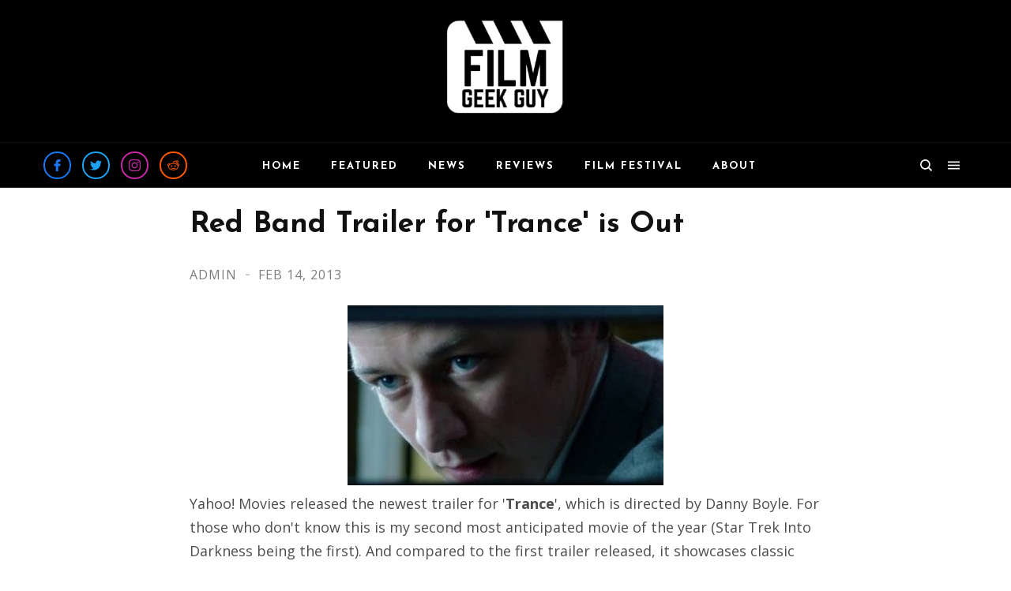

--- FILE ---
content_type: text/html; charset=utf-8
request_url: https://www.google.com/recaptcha/api2/aframe
body_size: 260
content:
<!DOCTYPE HTML><html><head><meta http-equiv="content-type" content="text/html; charset=UTF-8"></head><body><script nonce="Z_QINlCMfo_gzTSPyUYKGA">/** Anti-fraud and anti-abuse applications only. See google.com/recaptcha */ try{var clients={'sodar':'https://pagead2.googlesyndication.com/pagead/sodar?'};window.addEventListener("message",function(a){try{if(a.source===window.parent){var b=JSON.parse(a.data);var c=clients[b['id']];if(c){var d=document.createElement('img');d.src=c+b['params']+'&rc='+(localStorage.getItem("rc::a")?sessionStorage.getItem("rc::b"):"");window.document.body.appendChild(d);sessionStorage.setItem("rc::e",parseInt(sessionStorage.getItem("rc::e")||0)+1);localStorage.setItem("rc::h",'1768940086458');}}}catch(b){}});window.parent.postMessage("_grecaptcha_ready", "*");}catch(b){}</script></body></html>